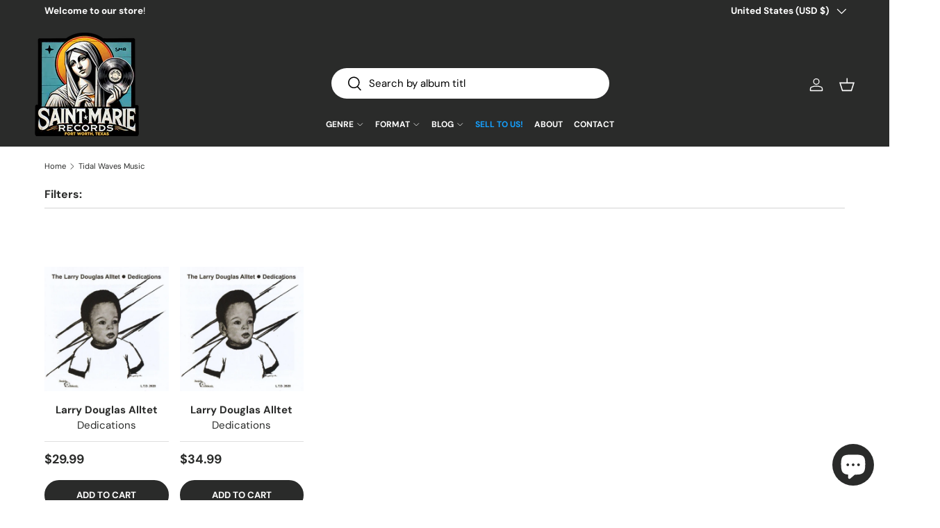

--- FILE ---
content_type: text/javascript
request_url: https://saintmarierecords.com/cdn/shop/t/49/assets/custom.js?v=173421016556362935101765494300
body_size: 778
content:
/** Shopify CDN: Minification failed

Line 210:0 Expected "*/" to terminate multi-line comment

**/
/* // Store Image Animations
document.addEventListener('DOMContentLoaded', function() {
    const waveOverlay = document.querySelector('.wave-overlay');
    const storeOverlay = document.querySelector('.store-overlay');
    const lightsOverlay = document.querySelector('.lights-overlay');
    let storeScale = 1;
    let waveScale = 1;
    let lastScrollY = window.scrollY;
    let animationComplete = false;
    let isScrolling = false;
    
    // Initial load animation
    if (waveOverlay && storeOverlay && lightsOverlay) {
        const storeImage = storeOverlay.querySelector('img');
        
        const startAnimation = () => {
            // First show wave
            waveOverlay.classList.add('show');
            
            // Then show store and lights after delay
            setTimeout(() => {
                storeOverlay.classList.add('show');
                lightsOverlay.classList.add('show');
                
                // Wait for initial animations to fully complete
                setTimeout(() => {
                    animationComplete = true;
                    lastScrollY = window.scrollY;
                }, 1000);
            }, 800);
        };

        if (storeImage?.complete) {
            setTimeout(startAnimation, 500);
        } else {
            storeImage.onload = () => setTimeout(startAnimation, 500);
        }
    }

    // Scroll handler with improved smoothing
    let scrollTimeout;
    window.addEventListener('scroll', function() {
        if (!animationComplete) return;
        
        clearTimeout(scrollTimeout);
        isScrolling = true;
        
        const currentScrollY = window.scrollY;
        const scrollingDown = currentScrollY > lastScrollY;
        
        // Increased minimum scroll threshold for smoother feel
        if (Math.abs(currentScrollY - lastScrollY) < 8) return;
        
        // Smaller increments for smoother scaling
        if (scrollingDown) {
            storeScale = Math.min(1.15, storeScale + 0.005);
            waveScale = Math.min(1.175, waveScale + 0.004);
        } else {
            storeScale = Math.max(1.0, storeScale - 0.005);
            waveScale = Math.max(1.0, waveScale - 0.004);
        }
        
        // Apply transforms only if we're actually scaling
        if (storeScale !== 1 || waveScale !== 1) {
            requestAnimationFrame(() => {
                storeOverlay.style.setProperty('transform', 
                    `translateX(-50%) translateY(0) scale(${storeScale})`, 
                    'important'
                );
                lightsOverlay.style.setProperty('transform', 
                    `translateX(-50%) translateY(0) scale(${storeScale})`, 
                    'important'
                );
                waveOverlay.style.setProperty('transform',
                    `translateY(0) scale(${waveScale})`,
                    'important'
                );
            });
        }
        
        lastScrollY = currentScrollY;
        
        // Smoother reset with longer delay
        scrollTimeout = setTimeout(() => {
            if (!isScrolling) return;
            isScrolling = false;
            
            // Gradual reset
            const resetInterval = setInterval(() => {
                const resetComplete = storeScale === 1 && waveScale === 1;
                if (resetComplete) {
                    clearInterval(resetInterval);
                    return;
                }
                
                storeScale = Math.max(1, storeScale - 0.002);
                waveScale = Math.max(1, waveScale - 0.002);
                
                requestAnimationFrame(() => {
                    storeOverlay.style.setProperty('transform', 
                        `translateX(-50%) translateY(0) scale(${storeScale})`, 
                        'important'
                    );
                    lightsOverlay.style.setProperty('transform', 
                        `translateX(-50%) translateY(0) scale(${storeScale})`, 
                        'important'
                    );
                    waveOverlay.style.setProperty('transform',
                        `translateY(0) scale(${waveScale})`,
                        'important'
                    );
                });
            }, 16); // ~60fps
        }, 200);
    }, { passive: true });
});

// Pre-order checkbox validation and animation
document.addEventListener('DOMContentLoaded', function() {
    const checkbox = document.getElementById('preorder-confirmation');
    const addToCartButton = document.querySelector('[name="add"]');
    const label = document.getElementById('preorder-label');
    const container = document.querySelector('.pre-order-info');

    if (checkbox && addToCartButton && label) {
        addToCartButton.addEventListener('click', function(event) {
            if (!checkbox.checked) {
                event.preventDefault();
                
                // Remove existing animations
                container.classList.remove('attention-pulse');
                checkbox.classList.remove('checkbox-pulse');
                label.classList.remove('text-focus');
                
                // Force reflow
                void container.offsetWidth;
                void checkbox.offsetWidth;
                void label.offsetWidth;
                
                // Add animations
                container.classList.add('attention-pulse');
                checkbox.classList.add('checkbox-pulse');
                label.classList.add('text-focus');
            }
        });
    }
});

// Add after existing slideshow code
document.addEventListener('DOMContentLoaded', function() {
    const lightsImage = document.querySelector('.lights-overlay img');
    if (!lightsImage) return;

    let glowIntensity = 1;
    let glowDirection = 1;
    
    function updateGlow() {
        // Reduced random flicker chance from 0.1 to 0.05
        if (Math.random() < 0.05) {
            // Reduced intensity range from 0.8-1.2 to 0.9-1.1
            glowIntensity = 0.9 + Math.random() * 0.2;
        } else {
            // Reduced step size from 0.02 to 0.01
            glowIntensity += 0.01 * glowDirection;
            // Reduced max/min range from 1.2/0.8 to 1.1/0.9
            if (glowIntensity >= 1.1) glowDirection = -1;
            if (glowIntensity <= 0.9) glowDirection = 1;
        }
        
        lightsImage.style.filter = `
            brightness(${glowIntensity})
            drop-shadow(0 0 ${1 + glowIntensity * 2}px rgba(255, 255, 255, ${0.2 + glowIntensity * 0.1}))
        `;
        lightsImage.style.opacity = '0.65'; // Changed base transparency to 0.65
        
        requestAnimationFrame(updateGlow);
    }
    
    updateGlow();
});

// Slideshow animation
document.addEventListener('DOMContentLoaded', () => {
    const storeOverlay = document.querySelector('.store-overlay');
    const lightsOverlay = document.querySelector('.lights-overlay');
    const waveOverlay = document.querySelector('.wave-overlay');

    // Add show classes after a short delay
    setTimeout(() => {
        if (storeOverlay) storeOverlay.classList.add('show');
        if (lightsOverlay) lightsOverlay.classList.add('show');
        if (waveOverlay) waveOverlay.classList.add('show');
    }, 500);

    // Start flickering animation after slide-up
    setTimeout(() => {
        if (lightsOverlay) {
            const lightsImage = lightsOverlay.querySelector('img');
            if (lightsImage) {
                lightsImage.style.animation = 'flicker 4s linear infinite';
            }
        }
    }, 1300); // Wait for slide-up animation to complete
});
